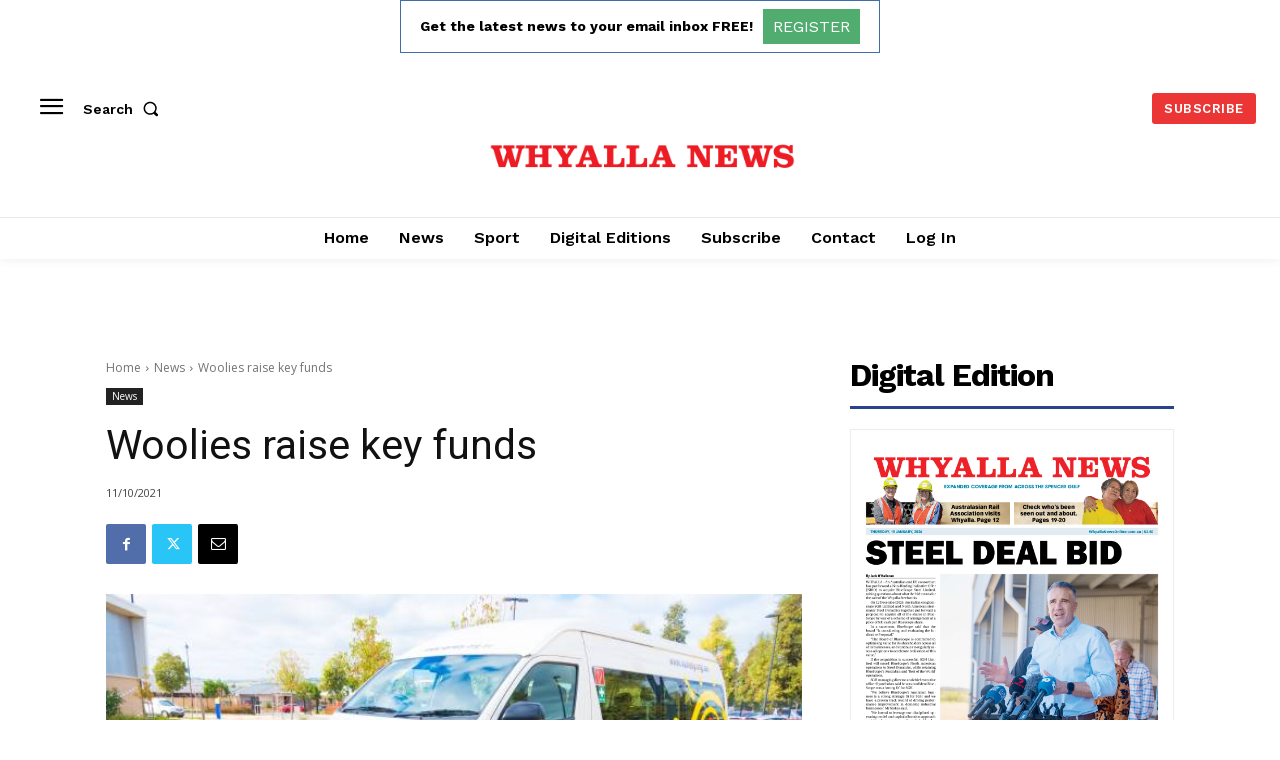

--- FILE ---
content_type: text/html; charset=utf-8
request_url: https://www.google.com/recaptcha/api2/aframe
body_size: 268
content:
<!DOCTYPE HTML><html><head><meta http-equiv="content-type" content="text/html; charset=UTF-8"></head><body><script nonce="3QyXunHJRMtVOO2yV7mtzw">/** Anti-fraud and anti-abuse applications only. See google.com/recaptcha */ try{var clients={'sodar':'https://pagead2.googlesyndication.com/pagead/sodar?'};window.addEventListener("message",function(a){try{if(a.source===window.parent){var b=JSON.parse(a.data);var c=clients[b['id']];if(c){var d=document.createElement('img');d.src=c+b['params']+'&rc='+(localStorage.getItem("rc::a")?sessionStorage.getItem("rc::b"):"");window.document.body.appendChild(d);sessionStorage.setItem("rc::e",parseInt(sessionStorage.getItem("rc::e")||0)+1);localStorage.setItem("rc::h",'1768652976039');}}}catch(b){}});window.parent.postMessage("_grecaptcha_ready", "*");}catch(b){}</script></body></html>